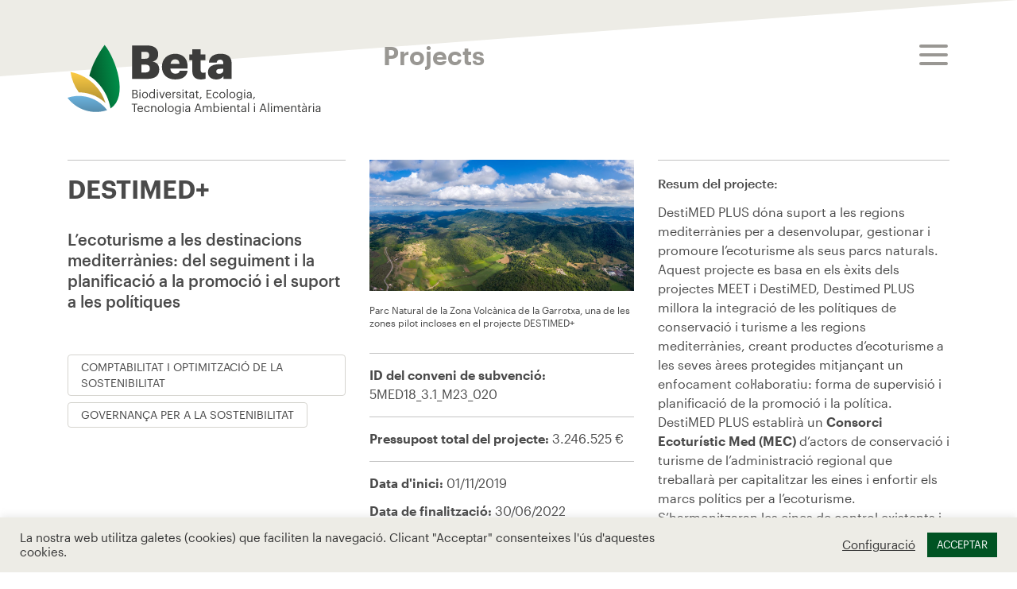

--- FILE ---
content_type: text/html; charset=UTF-8
request_url: https://betatechcenter.com/ca/projectes/destimed/
body_size: 11748
content:

<!DOCTYPE html>
<html lang="ca" xmlns="http://www.w3.org/1999/xhtml" prefix="og:http://ogp.me/ns# fb: http://www.facebook.com/2008/fbml">
<head>
    <meta charset="UTF-8">
    <meta http-equiv="X-UA-Compatible" content="IE=edge">
    <meta name="viewport" content="width=device-width, initial-scale=1">
    <meta name="format-detection" content="telephone=no">
    <meta name='robots' content='index, follow, max-image-preview:large, max-snippet:-1, max-video-preview:-1' />
<link rel="alternate" hreflang="ca" href="https://betatechcenter.com/ca/projectes/destimed/" />
<link rel="alternate" hreflang="es" href="https://betatechcenter.com/es/proyectos/destimed/" />
<link rel="alternate" hreflang="en" href="https://betatechcenter.com/projects/destimed/" />
<link rel="alternate" hreflang="x-default" href="https://betatechcenter.com/projects/destimed/" />

	<!-- This site is optimized with the Yoast SEO plugin v26.7 - https://yoast.com/wordpress/plugins/seo/ -->
	<title>Beta Tech Center &#8212; DESTIMED+</title>
	<meta name="description" content="L’ecoturisme a les destinacions mediterrànies: del seguiment i la planificació a la promoció i el suport a les polítiques" />
	<link rel="canonical" href="https://betatechcenter.com/ca/projectes/destimed/" />
	<meta property="og:locale" content="ca_ES" />
	<meta property="og:type" content="article" />
	<meta property="og:title" content="Beta Tech Center &#8212; DESTIMED+" />
	<meta property="og:description" content="L’ecoturisme a les destinacions mediterrànies: del seguiment i la planificació a la promoció i el suport a les polítiques" />
	<meta property="og:url" content="https://betatechcenter.com/ca/projectes/destimed/" />
	<meta property="og:site_name" content="Beta Tech Center" />
	<meta property="article:modified_time" content="2022-07-26T08:58:52+00:00" />
	<meta property="og:image" content="https://betatechcenter.com/wp-content/uploads/2021/02/Presentacion1.jpg" />
	<meta property="og:image:width" content="1280" />
	<meta property="og:image:height" content="720" />
	<meta property="og:image:type" content="image/jpeg" />
	<meta name="twitter:card" content="summary_large_image" />
	<script type="application/ld+json" class="yoast-schema-graph">{"@context":"https://schema.org","@graph":[{"@type":"WebPage","@id":"https://betatechcenter.com/ca/projectes/destimed/","url":"https://betatechcenter.com/ca/projectes/destimed/","name":"Beta Tech Center &#8212; DESTIMED+","isPartOf":{"@id":"https://betatechcenter.com/#website"},"primaryImageOfPage":{"@id":"https://betatechcenter.com/ca/projectes/destimed/#primaryimage"},"image":{"@id":"https://betatechcenter.com/ca/projectes/destimed/#primaryimage"},"thumbnailUrl":"https://betatechcenter.com/wp-content/uploads/2021/02/Presentacion1.jpg","datePublished":"2021-02-05T15:17:38+00:00","dateModified":"2022-07-26T08:58:52+00:00","description":"L’ecoturisme a les destinacions mediterrànies: del seguiment i la planificació a la promoció i el suport a les polítiques","breadcrumb":{"@id":"https://betatechcenter.com/ca/projectes/destimed/#breadcrumb"},"inLanguage":"ca","potentialAction":[{"@type":"ReadAction","target":["https://betatechcenter.com/ca/projectes/destimed/"]}]},{"@type":"ImageObject","inLanguage":"ca","@id":"https://betatechcenter.com/ca/projectes/destimed/#primaryimage","url":"https://betatechcenter.com/wp-content/uploads/2021/02/Presentacion1.jpg","contentUrl":"https://betatechcenter.com/wp-content/uploads/2021/02/Presentacion1.jpg","width":1280,"height":720,"caption":"destimed-plus-logo"},{"@type":"BreadcrumbList","@id":"https://betatechcenter.com/ca/projectes/destimed/#breadcrumb","itemListElement":[{"@type":"ListItem","position":1,"name":"Home","item":"https://betatechcenter.com/ca/"},{"@type":"ListItem","position":2,"name":"Projects","item":"https://betatechcenter.com/projects/"},{"@type":"ListItem","position":3,"name":"DESTIMED+"}]},{"@type":"WebSite","@id":"https://betatechcenter.com/#website","url":"https://betatechcenter.com/","name":"Beta Tech Center","description":"","publisher":{"@id":"https://betatechcenter.com/#organization"},"potentialAction":[{"@type":"SearchAction","target":{"@type":"EntryPoint","urlTemplate":"https://betatechcenter.com/?s={search_term_string}"},"query-input":{"@type":"PropertyValueSpecification","valueRequired":true,"valueName":"search_term_string"}}],"inLanguage":"ca"},{"@type":"Organization","@id":"https://betatechcenter.com/#organization","name":"Beta Tech Center","url":"https://betatechcenter.com/","logo":{"@type":"ImageObject","inLanguage":"ca","@id":"https://betatechcenter.com/#/schema/logo/image/","url":"https://betatechcenter.com/wp-content/uploads/2020/12/logo.svg","contentUrl":"https://betatechcenter.com/wp-content/uploads/2020/12/logo.svg","width":319,"height":88,"caption":"Beta Tech Center"},"image":{"@id":"https://betatechcenter.com/#/schema/logo/image/"}}]}</script>
	<!-- / Yoast SEO plugin. -->


<link rel='dns-prefetch' href='//static.addtoany.com' />
<link rel='dns-prefetch' href='//cdnjs.cloudflare.com' />
<link rel='dns-prefetch' href='//maps.google.com' />
<link rel="alternate" title="oEmbed (JSON)" type="application/json+oembed" href="https://betatechcenter.com/ca/wp-json/oembed/1.0/embed?url=https%3A%2F%2Fbetatechcenter.com%2Fca%2Fprojectes%2Fdestimed%2F" />
<link rel="alternate" title="oEmbed (XML)" type="text/xml+oembed" href="https://betatechcenter.com/ca/wp-json/oembed/1.0/embed?url=https%3A%2F%2Fbetatechcenter.com%2Fca%2Fprojectes%2Fdestimed%2F&#038;format=xml" />
<meta property="og:type" content="article"/><meta property="og:title" content="DESTIMED+"/><meta property="og:image" content="https://betatechcenter.com/wp-content/uploads/2021/02/Presentacion1.jpg"/><meta property="og:image:width" content="1280"><meta property="og:image:height" content="720"><meta property="og:description" content=""/><meta property="og:url" content="https://betatechcenter.com/ca/projectes/destimed/"/><meta property="og:site_name" content="Beta Tech Center>"/><meta property="article:published_time" content="2021-02-05T15:17:38+00:00"><meta property="article:modified_time" content="2021-02-05T15:17:38+00:00"><meta name="twitter:card" content="summary_large_image" /><meta name="twitter:site" content="@Beta Tech Center" /><meta name="twitter:text:title" content="DESTIMED+" /><meta name="twitter:url" value="https://betatechcenter.com/ca/projectes/destimed/" /><meta name="twitter:text:description" content="" /><meta name="twitter:image" content="https://betatechcenter.com/wp-content/uploads/2021/02/Presentacion1.jpg" /><style id='wp-img-auto-sizes-contain-inline-css' type='text/css'>
img:is([sizes=auto i],[sizes^="auto," i]){contain-intrinsic-size:3000px 1500px}
/*# sourceURL=wp-img-auto-sizes-contain-inline-css */
</style>
<link rel='stylesheet' id='wp-block-library-css' href='https://betatechcenter.com/wp-includes/css/dist/block-library/style.min.css?ver=6.9' type='text/css' media='all' />
<style id='global-styles-inline-css' type='text/css'>
:root{--wp--preset--aspect-ratio--square: 1;--wp--preset--aspect-ratio--4-3: 4/3;--wp--preset--aspect-ratio--3-4: 3/4;--wp--preset--aspect-ratio--3-2: 3/2;--wp--preset--aspect-ratio--2-3: 2/3;--wp--preset--aspect-ratio--16-9: 16/9;--wp--preset--aspect-ratio--9-16: 9/16;--wp--preset--color--black: #000000;--wp--preset--color--cyan-bluish-gray: #abb8c3;--wp--preset--color--white: #ffffff;--wp--preset--color--pale-pink: #f78da7;--wp--preset--color--vivid-red: #cf2e2e;--wp--preset--color--luminous-vivid-orange: #ff6900;--wp--preset--color--luminous-vivid-amber: #fcb900;--wp--preset--color--light-green-cyan: #7bdcb5;--wp--preset--color--vivid-green-cyan: #00d084;--wp--preset--color--pale-cyan-blue: #8ed1fc;--wp--preset--color--vivid-cyan-blue: #0693e3;--wp--preset--color--vivid-purple: #9b51e0;--wp--preset--gradient--vivid-cyan-blue-to-vivid-purple: linear-gradient(135deg,rgb(6,147,227) 0%,rgb(155,81,224) 100%);--wp--preset--gradient--light-green-cyan-to-vivid-green-cyan: linear-gradient(135deg,rgb(122,220,180) 0%,rgb(0,208,130) 100%);--wp--preset--gradient--luminous-vivid-amber-to-luminous-vivid-orange: linear-gradient(135deg,rgb(252,185,0) 0%,rgb(255,105,0) 100%);--wp--preset--gradient--luminous-vivid-orange-to-vivid-red: linear-gradient(135deg,rgb(255,105,0) 0%,rgb(207,46,46) 100%);--wp--preset--gradient--very-light-gray-to-cyan-bluish-gray: linear-gradient(135deg,rgb(238,238,238) 0%,rgb(169,184,195) 100%);--wp--preset--gradient--cool-to-warm-spectrum: linear-gradient(135deg,rgb(74,234,220) 0%,rgb(151,120,209) 20%,rgb(207,42,186) 40%,rgb(238,44,130) 60%,rgb(251,105,98) 80%,rgb(254,248,76) 100%);--wp--preset--gradient--blush-light-purple: linear-gradient(135deg,rgb(255,206,236) 0%,rgb(152,150,240) 100%);--wp--preset--gradient--blush-bordeaux: linear-gradient(135deg,rgb(254,205,165) 0%,rgb(254,45,45) 50%,rgb(107,0,62) 100%);--wp--preset--gradient--luminous-dusk: linear-gradient(135deg,rgb(255,203,112) 0%,rgb(199,81,192) 50%,rgb(65,88,208) 100%);--wp--preset--gradient--pale-ocean: linear-gradient(135deg,rgb(255,245,203) 0%,rgb(182,227,212) 50%,rgb(51,167,181) 100%);--wp--preset--gradient--electric-grass: linear-gradient(135deg,rgb(202,248,128) 0%,rgb(113,206,126) 100%);--wp--preset--gradient--midnight: linear-gradient(135deg,rgb(2,3,129) 0%,rgb(40,116,252) 100%);--wp--preset--font-size--small: 13px;--wp--preset--font-size--medium: 20px;--wp--preset--font-size--large: 36px;--wp--preset--font-size--x-large: 42px;--wp--preset--spacing--20: 0.44rem;--wp--preset--spacing--30: 0.67rem;--wp--preset--spacing--40: 1rem;--wp--preset--spacing--50: 1.5rem;--wp--preset--spacing--60: 2.25rem;--wp--preset--spacing--70: 3.38rem;--wp--preset--spacing--80: 5.06rem;--wp--preset--shadow--natural: 6px 6px 9px rgba(0, 0, 0, 0.2);--wp--preset--shadow--deep: 12px 12px 50px rgba(0, 0, 0, 0.4);--wp--preset--shadow--sharp: 6px 6px 0px rgba(0, 0, 0, 0.2);--wp--preset--shadow--outlined: 6px 6px 0px -3px rgb(255, 255, 255), 6px 6px rgb(0, 0, 0);--wp--preset--shadow--crisp: 6px 6px 0px rgb(0, 0, 0);}:where(.is-layout-flex){gap: 0.5em;}:where(.is-layout-grid){gap: 0.5em;}body .is-layout-flex{display: flex;}.is-layout-flex{flex-wrap: wrap;align-items: center;}.is-layout-flex > :is(*, div){margin: 0;}body .is-layout-grid{display: grid;}.is-layout-grid > :is(*, div){margin: 0;}:where(.wp-block-columns.is-layout-flex){gap: 2em;}:where(.wp-block-columns.is-layout-grid){gap: 2em;}:where(.wp-block-post-template.is-layout-flex){gap: 1.25em;}:where(.wp-block-post-template.is-layout-grid){gap: 1.25em;}.has-black-color{color: var(--wp--preset--color--black) !important;}.has-cyan-bluish-gray-color{color: var(--wp--preset--color--cyan-bluish-gray) !important;}.has-white-color{color: var(--wp--preset--color--white) !important;}.has-pale-pink-color{color: var(--wp--preset--color--pale-pink) !important;}.has-vivid-red-color{color: var(--wp--preset--color--vivid-red) !important;}.has-luminous-vivid-orange-color{color: var(--wp--preset--color--luminous-vivid-orange) !important;}.has-luminous-vivid-amber-color{color: var(--wp--preset--color--luminous-vivid-amber) !important;}.has-light-green-cyan-color{color: var(--wp--preset--color--light-green-cyan) !important;}.has-vivid-green-cyan-color{color: var(--wp--preset--color--vivid-green-cyan) !important;}.has-pale-cyan-blue-color{color: var(--wp--preset--color--pale-cyan-blue) !important;}.has-vivid-cyan-blue-color{color: var(--wp--preset--color--vivid-cyan-blue) !important;}.has-vivid-purple-color{color: var(--wp--preset--color--vivid-purple) !important;}.has-black-background-color{background-color: var(--wp--preset--color--black) !important;}.has-cyan-bluish-gray-background-color{background-color: var(--wp--preset--color--cyan-bluish-gray) !important;}.has-white-background-color{background-color: var(--wp--preset--color--white) !important;}.has-pale-pink-background-color{background-color: var(--wp--preset--color--pale-pink) !important;}.has-vivid-red-background-color{background-color: var(--wp--preset--color--vivid-red) !important;}.has-luminous-vivid-orange-background-color{background-color: var(--wp--preset--color--luminous-vivid-orange) !important;}.has-luminous-vivid-amber-background-color{background-color: var(--wp--preset--color--luminous-vivid-amber) !important;}.has-light-green-cyan-background-color{background-color: var(--wp--preset--color--light-green-cyan) !important;}.has-vivid-green-cyan-background-color{background-color: var(--wp--preset--color--vivid-green-cyan) !important;}.has-pale-cyan-blue-background-color{background-color: var(--wp--preset--color--pale-cyan-blue) !important;}.has-vivid-cyan-blue-background-color{background-color: var(--wp--preset--color--vivid-cyan-blue) !important;}.has-vivid-purple-background-color{background-color: var(--wp--preset--color--vivid-purple) !important;}.has-black-border-color{border-color: var(--wp--preset--color--black) !important;}.has-cyan-bluish-gray-border-color{border-color: var(--wp--preset--color--cyan-bluish-gray) !important;}.has-white-border-color{border-color: var(--wp--preset--color--white) !important;}.has-pale-pink-border-color{border-color: var(--wp--preset--color--pale-pink) !important;}.has-vivid-red-border-color{border-color: var(--wp--preset--color--vivid-red) !important;}.has-luminous-vivid-orange-border-color{border-color: var(--wp--preset--color--luminous-vivid-orange) !important;}.has-luminous-vivid-amber-border-color{border-color: var(--wp--preset--color--luminous-vivid-amber) !important;}.has-light-green-cyan-border-color{border-color: var(--wp--preset--color--light-green-cyan) !important;}.has-vivid-green-cyan-border-color{border-color: var(--wp--preset--color--vivid-green-cyan) !important;}.has-pale-cyan-blue-border-color{border-color: var(--wp--preset--color--pale-cyan-blue) !important;}.has-vivid-cyan-blue-border-color{border-color: var(--wp--preset--color--vivid-cyan-blue) !important;}.has-vivid-purple-border-color{border-color: var(--wp--preset--color--vivid-purple) !important;}.has-vivid-cyan-blue-to-vivid-purple-gradient-background{background: var(--wp--preset--gradient--vivid-cyan-blue-to-vivid-purple) !important;}.has-light-green-cyan-to-vivid-green-cyan-gradient-background{background: var(--wp--preset--gradient--light-green-cyan-to-vivid-green-cyan) !important;}.has-luminous-vivid-amber-to-luminous-vivid-orange-gradient-background{background: var(--wp--preset--gradient--luminous-vivid-amber-to-luminous-vivid-orange) !important;}.has-luminous-vivid-orange-to-vivid-red-gradient-background{background: var(--wp--preset--gradient--luminous-vivid-orange-to-vivid-red) !important;}.has-very-light-gray-to-cyan-bluish-gray-gradient-background{background: var(--wp--preset--gradient--very-light-gray-to-cyan-bluish-gray) !important;}.has-cool-to-warm-spectrum-gradient-background{background: var(--wp--preset--gradient--cool-to-warm-spectrum) !important;}.has-blush-light-purple-gradient-background{background: var(--wp--preset--gradient--blush-light-purple) !important;}.has-blush-bordeaux-gradient-background{background: var(--wp--preset--gradient--blush-bordeaux) !important;}.has-luminous-dusk-gradient-background{background: var(--wp--preset--gradient--luminous-dusk) !important;}.has-pale-ocean-gradient-background{background: var(--wp--preset--gradient--pale-ocean) !important;}.has-electric-grass-gradient-background{background: var(--wp--preset--gradient--electric-grass) !important;}.has-midnight-gradient-background{background: var(--wp--preset--gradient--midnight) !important;}.has-small-font-size{font-size: var(--wp--preset--font-size--small) !important;}.has-medium-font-size{font-size: var(--wp--preset--font-size--medium) !important;}.has-large-font-size{font-size: var(--wp--preset--font-size--large) !important;}.has-x-large-font-size{font-size: var(--wp--preset--font-size--x-large) !important;}
/*# sourceURL=global-styles-inline-css */
</style>

<style id='classic-theme-styles-inline-css' type='text/css'>
/*! This file is auto-generated */
.wp-block-button__link{color:#fff;background-color:#32373c;border-radius:9999px;box-shadow:none;text-decoration:none;padding:calc(.667em + 2px) calc(1.333em + 2px);font-size:1.125em}.wp-block-file__button{background:#32373c;color:#fff;text-decoration:none}
/*# sourceURL=/wp-includes/css/classic-themes.min.css */
</style>
<link rel='stylesheet' id='cookie-law-info-css' href='https://betatechcenter.com/wp-content/plugins/cookie-law-info/legacy/public/css/cookie-law-info-public.css?ver=3.3.9.1' type='text/css' media='all' />
<link rel='stylesheet' id='cookie-law-info-gdpr-css' href='https://betatechcenter.com/wp-content/plugins/cookie-law-info/legacy/public/css/cookie-law-info-gdpr.css?ver=3.3.9.1' type='text/css' media='all' />
<link rel='stylesheet' id='cms-navigation-style-base-css' href='https://betatechcenter.com/wp-content/plugins/wpml-cms-nav/res/css/cms-navigation-base.css?ver=1.5.6' type='text/css' media='screen' />
<link rel='stylesheet' id='cms-navigation-style-css' href='https://betatechcenter.com/wp-content/plugins/wpml-cms-nav/res/css/cms-navigation.css?ver=1.5.6' type='text/css' media='screen' />
<link rel='stylesheet' id='styles-css' href='https://betatechcenter.com/wp-content/themes/betatech/assets/css/styles.css?ver=6.9' type='text/css' media='all' />
<link rel='stylesheet' id='style-css' href='https://betatechcenter.com/wp-content/themes/betatech/style.css?ver=6.9' type='text/css' media='all' />
<link rel='stylesheet' id='addtoany-css' href='https://betatechcenter.com/wp-content/plugins/add-to-any/addtoany.min.css?ver=1.16' type='text/css' media='all' />
<script type="text/javascript" id="addtoany-core-js-before">
/* <![CDATA[ */
window.a2a_config=window.a2a_config||{};a2a_config.callbacks=[];a2a_config.overlays=[];a2a_config.templates={};a2a_localize = {
	Share: "Comparteix",
	Save: "Desa",
	Subscribe: "Subscriure's",
	Email: "Correu electrònic",
	Bookmark: "Preferit",
	ShowAll: "Mostra tots",
	ShowLess: "Mostra'n menys",
	FindServices: "Cerca servei(s)",
	FindAnyServiceToAddTo: "Troba instantàniament qualsevol servei per a afegir a",
	PoweredBy: "Potenciat per",
	ShareViaEmail: "Comparteix per correu electrònic",
	SubscribeViaEmail: "Subscriu-me per correu electrònic",
	BookmarkInYourBrowser: "Afegiu l'adreça d'interès al vostre navegador",
	BookmarkInstructions: "Premeu Ctrl+D o \u2318+D per afegir als preferits aquesta pàgina",
	AddToYourFavorites: "Afegiu als vostres favorits",
	SendFromWebOrProgram: "Envia des de qualsevol adreça o programa de correu electrònic",
	EmailProgram: "Programa de correu electrònic",
	More: "Més&#8230;",
	ThanksForSharing: "Gràcies per compartir!",
	ThanksForFollowing: "Gràcies per seguir!"
};

a2a_config.icon_color="#edece6,#4a4a4a";

//# sourceURL=addtoany-core-js-before
/* ]]> */
</script>
<script type="text/javascript" defer src="https://static.addtoany.com/menu/page.js" id="addtoany-core-js"></script>
<script type="text/javascript" src="https://betatechcenter.com/wp-includes/js/jquery/jquery.min.js?ver=3.7.1" id="jquery-core-js"></script>
<script type="text/javascript" src="https://betatechcenter.com/wp-includes/js/jquery/jquery-migrate.min.js?ver=3.4.1" id="jquery-migrate-js"></script>
<script type="text/javascript" defer src="https://betatechcenter.com/wp-content/plugins/add-to-any/addtoany.min.js?ver=1.1" id="addtoany-jquery-js"></script>
<script type="text/javascript" id="cookie-law-info-js-extra">
/* <![CDATA[ */
var Cli_Data = {"nn_cookie_ids":["__cfduid"],"cookielist":[],"non_necessary_cookies":{"necessary":["__cfduid"]},"ccpaEnabled":"","ccpaRegionBased":"","ccpaBarEnabled":"","strictlyEnabled":["necessary","obligatoire"],"ccpaType":"gdpr","js_blocking":"1","custom_integration":"","triggerDomRefresh":"","secure_cookies":""};
var cli_cookiebar_settings = {"animate_speed_hide":"500","animate_speed_show":"500","background":"#edece6","border":"#b1a6a6c2","border_on":"","button_1_button_colour":"#005323","button_1_button_hover":"#00421c","button_1_link_colour":"#fff","button_1_as_button":"1","button_1_new_win":"","button_2_button_colour":"#333","button_2_button_hover":"#292929","button_2_link_colour":"#444","button_2_as_button":"","button_2_hidebar":"","button_3_button_colour":"#3566bb","button_3_button_hover":"#2a5296","button_3_link_colour":"#fff","button_3_as_button":"1","button_3_new_win":"","button_4_button_colour":"#000","button_4_button_hover":"#000000","button_4_link_colour":"#333333","button_4_as_button":"","button_7_button_colour":"#005323","button_7_button_hover":"#00421c","button_7_link_colour":"#fff","button_7_as_button":"1","button_7_new_win":"","font_family":"inherit","header_fix":"","notify_animate_hide":"1","notify_animate_show":"","notify_div_id":"#cookie-law-info-bar","notify_position_horizontal":"right","notify_position_vertical":"bottom","scroll_close":"","scroll_close_reload":"","accept_close_reload":"","reject_close_reload":"","showagain_tab":"","showagain_background":"#fff","showagain_border":"#000","showagain_div_id":"#cookie-law-info-again","showagain_x_position":"100px","text":"#333333","show_once_yn":"","show_once":"10000","logging_on":"","as_popup":"","popup_overlay":"1","bar_heading_text":"","cookie_bar_as":"banner","popup_showagain_position":"bottom-right","widget_position":"left"};
var log_object = {"ajax_url":"https://betatechcenter.com/wp-admin/admin-ajax.php"};
//# sourceURL=cookie-law-info-js-extra
/* ]]> */
</script>
<script type="text/javascript" src="https://betatechcenter.com/wp-content/plugins/cookie-law-info/legacy/public/js/cookie-law-info-public.js?ver=3.3.9.1" id="cookie-law-info-js"></script>
<link rel="https://api.w.org/" href="https://betatechcenter.com/ca/wp-json/" /><link rel="alternate" title="JSON" type="application/json" href="https://betatechcenter.com/ca/wp-json/wp/v2/projects/1823" /><link rel="EditURI" type="application/rsd+xml" title="RSD" href="https://betatechcenter.com/xmlrpc.php?rsd" />
<link rel='shortlink' href='https://betatechcenter.com/ca/?p=1823' />
<meta name="generator" content="WPML ver:4.8.6 stt:8,1,2;" />
    <link rel="shortcut icon" href="https://betatechcenter.com/wp-content/themes/betatech/assets/images/favicon.ico"/>
    <link rel="apple-touch-icon" href="https://betatechcenter.com/wp-content/themes/betatech/assets/images/favicon-retina.png">
        <!-- Global site tag (gtag.js) - Google Analytics -->
    <script async src="https://www.googletagmanager.com/gtag/js?id=UA-195474011-1"></script>
    <script>
    window.dataLayer = window.dataLayer || [];
    function gtag(){dataLayer.push(arguments);}
    gtag('js', new Date());

    gtag('config', 'UA-195474011-1');
    </script>
    		<style type="text/css" id="wp-custom-css">
			@media (max-height: 800px) {
.media-grid .media-item h3 { font-size: 2.25rem; }
}
@media (max-height: 750px) {
.media-grid .media-item h3 { font-size: 2.1rem; }
}

@media (max-width: 1439px) and (max-height: 850px) {
	.media-grid .media-item h3 { font-size: 2.15rem; }
}

@media (max-width: 1439px) and (max-height: 800px) {
.media-grid .media-item h3 { font-size: 2rem; }
}

@media (min-width: 1200px) and (max-height: 700px) {
a.media-item:nth-child(5),
	a.media-item:nth-child(6){
    display: none;
}
}

.wt-cli-ckyes-footer-section {
    display: none;
}
.cli-tab-footer .wt-cli-privacy-accept-btn {
	 background-color: #005323;
}

// CUSTOM STYLES
@media (max-width: 768px) {
	#footer .logo img {
	max-width: 150px !important;
}
}
		</style>
		<link rel='stylesheet' id='cookie-law-info-table-css' href='https://betatechcenter.com/wp-content/plugins/cookie-law-info/legacy/public/css/cookie-law-info-table.css?ver=3.3.9.1' type='text/css' media='all' />
<link rel='stylesheet' id='font-awesome-css' href='https://use.fontawesome.com/releases/v5.15.4/css/all.css?ver=6.9' type='text/css' media='all' />
</head>
<body class="wp-singular projects-template-default single single-projects postid-1823 wp-theme-betatech">
<b class="theme-loading"></b>
<div class="wrapper loading">
    <header id="header">
        <div class="container">
            <a href="https://betatechcenter.com/ca/" class="navbar-brand"><span class="sr-only">Beta Tech Center</span></a>
            <a href="#main-nav" class="navbar-toggler">
                <span class="icon-bar"></span>
                <span class="icon-bar"></span>
                <span class="icon-bar"></span>
                <span class="sr-only">toggle menu</span>
            </a>
            <nav id="main-nav">
                <div class="nav-wrap">
                    <ul id="menu-main-catalan" class="base-nav"><li id="menu-item-1841" class="menu-item menu-item-type-post_type menu-item-object-page menu-item-1841"><a href="https://betatechcenter.com/ca/camps-dexpertesa/">Camps d’expertesa</a></li>
<li id="menu-item-1867" class="menu-item menu-item-type-post_type_archive menu-item-object-projects menu-item-1867"><a href="https://betatechcenter.com/ca/projectes/">Projectes</a></li>
<li id="menu-item-1868" class="menu-item menu-item-type-post_type_archive menu-item-object-services menu-item-1868"><a href="https://betatechcenter.com/ca/serveis/">Serveis i capacitats</a></li>
</ul>                    <ul id="menu-main-2-catalan" class="base-nav"><li id="menu-item-1853" class="menu-item menu-item-type-post_type menu-item-object-page current_page_parent menu-item-1853"><a href="https://betatechcenter.com/ca/noticies/">Media Corner</a></li>
<li id="menu-item-1869" class="menu-item menu-item-type-post_type_archive menu-item-object-event menu-item-1869"><a href="https://betatechcenter.com/ca/agenda/">Agenda</a></li>
<li id="menu-item-1854" class="menu-item menu-item-type-post_type menu-item-object-page menu-item-1854"><a href="https://betatechcenter.com/ca/qui-som/">Qui som?</a></li>
<li id="menu-item-4617" class="menu-item menu-item-type-post_type menu-item-object-page menu-item-4617"><a href="https://betatechcenter.com/ca/treballa-amb-nosaltres/">Treballa amb nosaltres!</a></li>
</ul>                   <ul class="languages"><li class="active"><a href="#">Català</a></li><li><a href="https://betatechcenter.com/es/proyectos/destimed/">Español</a></li><li><a href="https://betatechcenter.com/projects/destimed/">English</a></li></ul>                </div><!-- / nav-wrap -->
            </nav><!-- / main-nav -->
        </div><!-- / container -->
    </header><!-- / header -->
            <main id="main">
        <header class="page-title">
    <div class="container">
        <strong class="cat-ttl">Projects</strong>
    </div><!-- / container -->
</header><!-- / page-title -->
<div class="container">
    <article class="project-details">
        <div class="row">
            <div class="col-lg-4" data-aos="fade-up" data-aos-duration="1000" data-aos-delay="100">
                <div class="sticky-top">
                <h1>DESTIMED+</h1>
                                                    <p class="has-medium-font-size"><strong>L’ecoturisme a les destinacions mediterrànies: del seguiment i la planificació a la promoció i el suport a les polítiques</strong></p>
                                                                    <ul class="tags-list">
                                                  <li><a href="https://betatechcenter.com/ca/expertesa/comptabilitat-i-optimitzacio-de-la-sostenibilitat/">Comptabilitat i Optimització de la Sostenibilitat</a></li>
                                                <li><a href="https://betatechcenter.com/ca/expertesa/governanca-per-a-la-sostenibilitat/">Governança per a la Sostenibilitat</a></li>
                                            </ul><!-- / tags-list -->
                                </div>
            </div><!-- / col -->
            <div class="col-lg-8 nested-border">
                <div class="row">
                    <div class="col-md" data-aos="fade-up" data-aos-duration="1000" data-aos-delay="100">
                                                                            <figure class="content-img">
                                <a href="https://betatechcenter.com/wp-content/uploads/2021/02/20190728_180602_OLOT_VOLCANS_-1240x615.jpg" class="with-zoom" data-fancybox><img src="#" data-src="https://betatechcenter.com/wp-content/uploads/2021/02/20190728_180602_OLOT_VOLCANS_-1240x615.jpg" loading="lazy" class="lazyload" alt="destimed-parc-natural-garrotxa"></a>
                                                                    <figcaption>Parc Natural de la Zona Volcànica de la Garrotxa, una de les zones pilot incloses en el projecte DESTIMED+</figcaption>
                                                            </figure><!-- / content-img -->
                                                                        <ul class="details-list">
                                                    <li>
                                <p><strong>ID del conveni de subvenció:</strong> 5MED18_3.1_M23_020 </p>
                            </li>
                                                                            <li>
                                <p><strong>Pressupost total del projecte:</strong> 3.246.525 €</p>
                            </li>
                                                    <li>
                                <p><strong>Data d'inici:</strong> 01/11/2019</p>                                <p><strong>Data de finalització:</strong> 30/06/2022</p>                            </li>
                                                                                <li>
                                <p><strong>Web del projecte:</strong> <a href="http://destimed-plus.interreg-med.eu">http://destimed-plus.interreg-med.eu</a></p>
                            </li>
                                                </ul><!-- / details-list -->
                    </div><!-- / col -->
                                                                <div class="col-md" data-aos="fade-up" data-aos-duration="1000" data-aos-delay="100">
                            <h4>Resum del projecte:</h4>
<p>DestiMED PLUS dóna suport a les regions mediterrànies per a desenvolupar, gestionar i promoure l’ecoturisme als seus parcs naturals. Aquest projecte es basa en els èxits dels projectes MEET i DestiMED, Destimed PLUS millora la integració de les polítiques de conservació i turisme a les regions mediterrànies, creant productes d’ecoturisme a les seves àrees protegides mitjançant un enfocament col·laboratiu: forma de supervisió i planificació de la promoció i la política. DestiMED PLUS establirà un <strong>Consorci Ecoturístic Med (MEC)</strong> d’actors de conservació i turisme de l’administració regional que treballarà per capitalitzar les eines i enfortir els marcs polítics per a l’ecoturisme. S’harmonitzaran les eines de control existents i es produirà una plataforma d’aprenentatge en línia que permetrà a les autoritats locals i regionals mesurar la sostenibilitat i millorar la governança participativa.</p>
<p>El projecte DestiMED PLUS està coordinat per la <strong>Regione Lazio</strong> i compta amb un total de 13 socis de 6 països de la regió Med. El projecte ha estat cofinançat en un 85% pel Fons Europeu de Desenvolupament Regional (FEDER) a través del Programa Horitzontal Interreg MED.</p>
<p><img decoding="async" class="alignnone wp-image-983" src="https://betatech.llos.dev/wp-content/uploads/2021/02/D-Logo-1-300x84.png" alt="destimed-interreg" width="347" height="97" srcset="https://betatechcenter.com/wp-content/uploads/2021/02/D-Logo-1-300x84.png 300w, https://betatechcenter.com/wp-content/uploads/2021/02/D-Logo-1-1024x286.png 1024w, https://betatechcenter.com/wp-content/uploads/2021/02/D-Logo-1-768x215.png 768w, https://betatechcenter.com/wp-content/uploads/2021/02/D-Logo-1-1240x347.png 1240w, https://betatechcenter.com/wp-content/uploads/2021/02/D-Logo-1-620x173.png 620w, https://betatechcenter.com/wp-content/uploads/2021/02/D-Logo-1.png 1367w" sizes="(max-width: 347px) 100vw, 347px" /></p>
<h4>El nostre paper en el projecte:</h4>
<p>A DestiMED PLUS, el CT BETA és el principal responsable de l’avaluació socioeconòmica dels paquets d’ecoturisme. A més, desenvoluparà els indicadors i la metodologia socioeconòmica que s’utilitzaran per avaluar el rendiment socioeconòmic dels paquets d’ecoturisme. També es durà a terme l’avaluació de la petjada hídrica dels paquets d’ecoturisme i crearà una plataforma que reuneixi les dades de tot el projecte amb l’objectiu d’ajudar les àrees protegides i les institucions locals/regionals a desenvolupar i avaluar l’ecoturisme a la seva regió.</p>
                        </div><!-- / col -->
                                    </div><!-- / row -->
            </div><!-- / col -->
        </div><!-- / row -->
    </article><!-- / project-details -->
    <nav class="pages-nav" data-aos="fade-up" data-aos-duration="1000" data-aos-delay="100">
                            <a href="https://betatechcenter.com/ca/projectes/green-growth/" class="prev">Projecte anterior</a>
                                    <a href="https://betatechcenter.com/ca/projectes/valora/" class="next">Projecte següent</a>
            </nav><!-- / pages-nav -->
</div><!-- / container -->
    </main><!-- / main -->
    <footer id="footer">
    <div class="container">
        <div class="row">
            <div class="col-lg-6">
                                <div class="row">
                    <div class="col-8 col-md-4 col-lg-5 col-xl-4">
                                                    <h4>BETA Technological Center</h4>
                                                                            <address>
                              <p>Futurlab - Can Baumann<br />
Ctra de Roda 70.<br />
08500 Vic<br />
Tel. +34 93 881 61 68</p>
                            </address>
                                            </div><!-- / col -->
                                            <div class="col">
                            <ul class="socials">
                                                                                                    <li>
                                        <a href="https://twitter.com/BETA_TechCenter">
                                                                                            <i class="fab fa-twitter" aria-hidden="true"></i>                                                                                    </a>
                                    </li>
                                                                                                                                  <li>
                                        <a href="https://www.linkedin.com/company/betatc/">
                                                                                            <i class="fab fa-linkedin-in" aria-hidden="true"></i>                                                                                    </a>
                                    </li>
                                                                                          </ul><!-- / socials -->
                        </div><!-- / col -->
                                    </div><!-- / row -->
            </div><!-- / col-lg-6 -->
            <div class="col-lg-6">
                <div class="row">
                    <div class="col-md">
                        <ul id="menu-footer-navigation-catalan" class="footer-nav"><li id="menu-item-1843" class="menu-item menu-item-type-post_type menu-item-object-page menu-item-1843"><a href="https://betatechcenter.com/ca/camps-dexpertesa/">Camps d’expertesa</a></li>
<li id="menu-item-1873" class="menu-item menu-item-type-post_type_archive menu-item-object-projects menu-item-1873"><a href="https://betatechcenter.com/ca/projectes/">Projectes</a></li>
<li id="menu-item-1874" class="menu-item menu-item-type-post_type_archive menu-item-object-services menu-item-1874"><a href="https://betatechcenter.com/ca/serveis/">Serveis i capacitats</a></li>
</ul>                    </div><!-- / col -->
                    <div class="col-md">
                        <ul id="menu-second-footer-navigation-catalan" class="footer-nav"><li id="menu-item-1845" class="menu-item menu-item-type-post_type menu-item-object-page current_page_parent menu-item-1845"><a href="https://betatechcenter.com/ca/noticies/">Media Corner</a></li>
<li id="menu-item-1875" class="menu-item menu-item-type-post_type_archive menu-item-object-event menu-item-1875"><a href="https://betatechcenter.com/ca/agenda/">Agenda</a></li>
<li id="menu-item-1846" class="menu-item menu-item-type-post_type menu-item-object-page menu-item-1846"><a href="https://betatechcenter.com/ca/qui-som/">Qui som?</a></li>
</ul>                    </div><!-- / col -->
                    <div class="col-md">
                        <ul id="menu-third-footer-navigation-catalan" class="footer-nav"><li id="menu-item-4606" class="menu-item menu-item-type-post_type menu-item-object-page menu-item-4606"><a href="https://betatechcenter.com/ca/treballa-amb-nosaltres/">Treballa amb nosaltres!</a></li>
<li id="menu-item-1849" class="menu-item menu-item-type-post_type menu-item-object-page menu-item-1849"><a rel="privacy-policy" href="https://betatechcenter.com/ca/nota-legal/">Nota Legal</a></li>
<li id="menu-item-1850" class="menu-item menu-item-type-custom menu-item-object-custom menu-item-1850"><a><span class="__cf_email__" data-cfemail="8ae3e4ece5a4e8effeebcafffce3e9a4e9ebfe">[email&#160;protected]</span></a></li>
</ul>                    </div><!-- / col -->
                </div><!-- / row -->
            </div><!-- / col-lg-6 -->
            <div class="col-lg-12">
                <div class="row">
                                            <div class="col-md">
                                                            <a href="https://www.uvic.cat/" class="logo">
                                    <img src="#" data-src="https://betatechcenter.com/wp-content/uploads/2024/04/logo_3linies_uvic_color-e1714140221284.jpg" alt="" loading="lazy" class="lazyload">
                                </a>
                                                    </div><!-- / col -->
                                                                <div class="col-md text-md-right">
                                                            <a href="https://www.accio.gencat.cat/ca/serveis/innovacio/tecnologia-per-a-lempresa/tecnio/" class="logo">
                                    <img src="#" data-src="https://betatechcenter.com/wp-content/uploads/2024/04/segell-acreditacions-entitat-TECNIO-horitzontal-negre-sense-marge-e1714140244230.png" alt="" loading="lazy" class="lazyload">
                                </a>
                                                    </div><!-- / col -->
                                    </div><!-- / row -->
            </div><!-- / col-lg-12 -->
        </div><!-- / row -->
    </div><!-- / container -->
</footer><!-- / footer -->
</div><!-- / wrapper -->

<script data-cfasync="false" src="/cdn-cgi/scripts/5c5dd728/cloudflare-static/email-decode.min.js"></script><script type="speculationrules">
{"prefetch":[{"source":"document","where":{"and":[{"href_matches":"/ca/*"},{"not":{"href_matches":["/wp-*.php","/wp-admin/*","/wp-content/uploads/*","/wp-content/*","/wp-content/plugins/*","/wp-content/themes/betatech/*","/ca/*\\?(.+)"]}},{"not":{"selector_matches":"a[rel~=\"nofollow\"]"}},{"not":{"selector_matches":".no-prefetch, .no-prefetch a"}}]},"eagerness":"conservative"}]}
</script>
<!--googleoff: all--><div id="cookie-law-info-bar" data-nosnippet="true"><span><div class="cli-bar-container cli-style-v2"><div class="cli-bar-message">La nostra web utilitza galetes (cookies) que faciliten la navegació. Clicant "Acceptar" consenteixes l'ús d'aquestes cookies.</div><div class="cli-bar-btn_container"><a role='button' class="cli_settings_button" style="margin:0px 10px 0px 5px">Configuració</a><a role='button' data-cli_action="accept" id="cookie_action_close_header" class="medium cli-plugin-button cli-plugin-main-button cookie_action_close_header cli_action_button wt-cli-accept-btn">ACCEPTAR</a></div></div></span></div><div id="cookie-law-info-again" data-nosnippet="true"><span id="cookie_hdr_showagain">Manage consent</span></div><div class="cli-modal" data-nosnippet="true" id="cliSettingsPopup" tabindex="-1" role="dialog" aria-labelledby="cliSettingsPopup" aria-hidden="true">
  <div class="cli-modal-dialog" role="document">
	<div class="cli-modal-content cli-bar-popup">
		  <button type="button" class="cli-modal-close" id="cliModalClose">
			<svg class="" viewBox="0 0 24 24"><path d="M19 6.41l-1.41-1.41-5.59 5.59-5.59-5.59-1.41 1.41 5.59 5.59-5.59 5.59 1.41 1.41 5.59-5.59 5.59 5.59 1.41-1.41-5.59-5.59z"></path><path d="M0 0h24v24h-24z" fill="none"></path></svg>
			<span class="wt-cli-sr-only">Tancar</span>
		  </button>
		  <div class="cli-modal-body">
			<div class="cli-container-fluid cli-tab-container">
	<div class="cli-row">
		<div class="cli-col-12 cli-align-items-stretch cli-px-0">
			<div class="cli-privacy-overview">
				<h4>Configuració de les cookies</h4>				<div class="cli-privacy-content">
					<div class="cli-privacy-content-text">Aquest lloc web utilitza cookies per millorar la vostra experiència mentre navegueu pel lloc web. D’aquestes, les cookies que es classifiquen com a necessàries s’emmagatzemen al vostre navegador, ja que són essencials per al funcionament de les funcionalitats bàsiques del lloc web. També fem servir cookies de tercers que ens ajuden a analitzar i entendre com utilitzeu aquest lloc web. Aquestes cookies s’emmagatzemaran al vostre navegador només amb el vostre consentiment. També teniu l’opció de desactivar aquestes cookies. Però desactivar algunes d’aquestes cookies pot afectar la vostra experiència de navegació.</div>
				</div>
				<a class="cli-privacy-readmore" aria-label="Mostra més" role="button" data-readmore-text="Mostra més" data-readless-text="Mostra menys"></a>			</div>
		</div>
		<div class="cli-col-12 cli-align-items-stretch cli-px-0 cli-tab-section-container">
												<div class="cli-tab-section">
						<div class="cli-tab-header">
							<a role="button" tabindex="0" class="cli-nav-link cli-settings-mobile" data-target="necessary" data-toggle="cli-toggle-tab">
								Necessàries							</a>
															<div class="wt-cli-necessary-checkbox">
									<input type="checkbox" class="cli-user-preference-checkbox"  id="wt-cli-checkbox-necessary" data-id="checkbox-necessary" checked="checked"  />
									<label class="form-check-label" for="wt-cli-checkbox-necessary">Necessàries</label>
								</div>
								<span class="cli-necessary-caption">Sempre habilitades</span>
													</div>
						<div class="cli-tab-content">
							<div class="cli-tab-pane cli-fade" data-id="necessary">
								<div class="wt-cli-cookie-description">
									Necessary cookies are absolutely essential for the website to function properly. These cookies ensure basic functionalities and security features of the website, anonymously.
<table class="cookielawinfo-row-cat-table cookielawinfo-winter"><thead><tr><th class="cookielawinfo-column-1">Galeta</th><th class="cookielawinfo-column-3">Durada</th><th class="cookielawinfo-column-4">Descripció</th></tr></thead><tbody><tr class="cookielawinfo-row"><td class="cookielawinfo-column-1">__cfduid</td><td class="cookielawinfo-column-3">1 month</td><td class="cookielawinfo-column-4">The cookie is used by cdn services like CloudFare to identify individual clients behind a shared IP address and apply security settings on a per-client basis. It does not correspond to any user ID in the web application and does not store any personally identifiable information.</td></tr><tr class="cookielawinfo-row"><td class="cookielawinfo-column-1">cookielawinfo-checbox-analytics</td><td class="cookielawinfo-column-3">11 months</td><td class="cookielawinfo-column-4">This cookie is set by GDPR Cookie Consent plugin. The cookie is used to store the user consent for the cookies in the category "Analytics".</td></tr><tr class="cookielawinfo-row"><td class="cookielawinfo-column-1">cookielawinfo-checbox-functional</td><td class="cookielawinfo-column-3">11 months</td><td class="cookielawinfo-column-4">The cookie is set by GDPR cookie consent to record the user consent for the cookies in the category "Functional".</td></tr><tr class="cookielawinfo-row"><td class="cookielawinfo-column-1">cookielawinfo-checbox-others</td><td class="cookielawinfo-column-3">11 months</td><td class="cookielawinfo-column-4">This cookie is set by GDPR Cookie Consent plugin. The cookie is used to store the user consent for the cookies in the category "Other.</td></tr><tr class="cookielawinfo-row"><td class="cookielawinfo-column-1">cookielawinfo-checkbox-necessary</td><td class="cookielawinfo-column-3">11 months</td><td class="cookielawinfo-column-4">This cookie is set by GDPR Cookie Consent plugin. The cookies is used to store the user consent for the cookies in the category "Necessary".</td></tr><tr class="cookielawinfo-row"><td class="cookielawinfo-column-1">cookielawinfo-checkbox-performance</td><td class="cookielawinfo-column-3">11 months</td><td class="cookielawinfo-column-4">This cookie is set by GDPR Cookie Consent plugin. The cookie is used to store the user consent for the cookies in the category "Performance".</td></tr><tr class="cookielawinfo-row"><td class="cookielawinfo-column-1">viewed_cookie_policy</td><td class="cookielawinfo-column-3">11 months</td><td class="cookielawinfo-column-4">The cookie is set by the GDPR Cookie Consent plugin and is used to store whether or not user has consented to the use of cookies. It does not store any personal data.</td></tr></tbody></table>								</div>
							</div>
						</div>
					</div>
																	<div class="cli-tab-section">
						<div class="cli-tab-header">
							<a role="button" tabindex="0" class="cli-nav-link cli-settings-mobile" data-target="analytics-2" data-toggle="cli-toggle-tab">
								Analytics							</a>
															<div class="cli-switch">
									<input type="checkbox" id="wt-cli-checkbox-analytics-2" class="cli-user-preference-checkbox"  data-id="checkbox-analytics-2" checked='checked' />
									<label for="wt-cli-checkbox-analytics-2" class="cli-slider" data-cli-enable="Habilitat" data-cli-disable="Desactivat"><span class="wt-cli-sr-only">Analytics</span></label>
								</div>
													</div>
						<div class="cli-tab-content">
							<div class="cli-tab-pane cli-fade" data-id="analytics-2">
								<div class="wt-cli-cookie-description">
									Analytical cookies are used to understand how visitors interact with the website. These cookies help provide information on metrics the number of visitors, bounce rate, traffic source, etc.
								</div>
							</div>
						</div>
					</div>
										</div>
	</div>
</div>
		  </div>
		  <div class="cli-modal-footer">
			<div class="wt-cli-element cli-container-fluid cli-tab-container">
				<div class="cli-row">
					<div class="cli-col-12 cli-align-items-stretch cli-px-0">
						<div class="cli-tab-footer wt-cli-privacy-overview-actions">
						
															<a id="wt-cli-privacy-save-btn" role="button" tabindex="0" data-cli-action="accept" class="wt-cli-privacy-btn cli_setting_save_button wt-cli-privacy-accept-btn cli-btn">Guardar i acceptar</a>
													</div>
												<div class="wt-cli-ckyes-footer-section">
							<div class="wt-cli-ckyes-brand-logo">Gràcies a <a href="https://www.cookieyes.com/"><img src="https://betatechcenter.com/wp-content/plugins/cookie-law-info/legacy/public/images/logo-cookieyes.svg" alt="CookieYes Logo"></a></div>
						</div>
						
					</div>
				</div>
			</div>
		</div>
	</div>
  </div>
</div>
<div class="cli-modal-backdrop cli-fade cli-settings-overlay"></div>
<div class="cli-modal-backdrop cli-fade cli-popupbar-overlay"></div>
<!--googleon: all--><script type="text/javascript" src="https://betatechcenter.com/wp-content/themes/betatech/assets/js/aos.js?ver=6.9" id="aos-js"></script>
<script type="text/javascript" src="https://betatechcenter.com/wp-content/themes/betatech/assets/js/bootstrap.min.js?ver=6.9" id="bootstrap-js"></script>
<script type="text/javascript" src="https://betatechcenter.com/wp-content/themes/betatech/assets/js/jquery.fancybox.min.js?ver=6.9" id="fancybox-js"></script>
<script type="text/javascript" src="https://betatechcenter.com/wp-content/themes/betatech/assets/js/popper.min.js?ver=6.9" id="popper-js"></script>
<script type="text/javascript" src="https://betatechcenter.com/wp-content/themes/betatech/assets/js/swiper.min.js?ver=6.9" id="swiper-js"></script>
<script type="text/javascript" src="https://maps.google.com/maps/api/js?key=AIzaSyBX9vUnvSFjgIxWjI8y8JZRbXcnk4TvuCs&amp;ver=6.9" id="google-map-api-js"></script>
<script type="text/javascript" id="scripts-js-extra">
/* <![CDATA[ */
var wp_helper = {"home_url":"https://betatechcenter.com/ca/","home_path":"https://betatechcenter.com/wp-content/themes/betatech","ajax_url":"https://betatechcenter.com/wp-admin/admin-ajax.php"};
//# sourceURL=scripts-js-extra
/* ]]> */
</script>
<script type="text/javascript" src="https://betatechcenter.com/wp-content/themes/betatech/assets/js/scripts.js?ver=6.9" id="scripts-js"></script>
<script type="text/javascript" src="https://betatechcenter.com/wp-content/themes/betatech/assets/js/betarechcenter.js?ver=6.9" id="betarechcenter-js"></script>

<script defer src="https://static.cloudflareinsights.com/beacon.min.js/vcd15cbe7772f49c399c6a5babf22c1241717689176015" integrity="sha512-ZpsOmlRQV6y907TI0dKBHq9Md29nnaEIPlkf84rnaERnq6zvWvPUqr2ft8M1aS28oN72PdrCzSjY4U6VaAw1EQ==" data-cf-beacon='{"version":"2024.11.0","token":"86192f7f45cb42848b714a0c3f6e7531","r":1,"server_timing":{"name":{"cfCacheStatus":true,"cfEdge":true,"cfExtPri":true,"cfL4":true,"cfOrigin":true,"cfSpeedBrain":true},"location_startswith":null}}' crossorigin="anonymous"></script>
</body>
</html>

--- FILE ---
content_type: image/svg+xml
request_url: https://betatechcenter.com/wp-content/themes/betatech/assets/images/ico-arrow-bold.svg
body_size: -234
content:
<svg width="12" height="20" fill="none" xmlns="http://www.w3.org/2000/svg"><path d="M2 2l8 8-8 8" stroke="#4A4A4A" stroke-width="4" stroke-linecap="round" stroke-linejoin="round"/></svg>

--- FILE ---
content_type: text/javascript
request_url: https://betatechcenter.com/wp-content/themes/betatech/assets/js/betarechcenter.js?ver=6.9
body_size: -103
content:
(function($) {
    'use strict';
    var betarechcenter = betarechcenter || {};
    $(document).ready(function() {
        betarechcenter.init();
    }); // ready

    betarechcenter.init = function() {
        // loading
        $('.theme-loading').remove();
        $('.wrapper.loading').removeClass('loading');

        // handler for empty links
        $('a[href="#no-follow"]').each(function() {
            $(this).attr('href', '#');
            $(this).addClass('no-follow');
        });
        $('a.no-follow').on('click', function() {
            return false;
        });
    }

})(jQuery);

--- FILE ---
content_type: image/svg+xml
request_url: https://betatechcenter.com/wp-content/themes/betatech/assets/images/logo.svg
body_size: 7528
content:
<svg width="319" height="88" viewBox="0 0 319 88" fill="none" xmlns="http://www.w3.org/2000/svg">
<path fill-rule="evenodd" clip-rule="evenodd" d="M97.9506 35.1854C101.774 35.1854 103.539 33.4214 103.539 30.3044V30.0694C103.539 26.8934 101.833 25.2464 97.5976 25.2464H92.9506V35.1854H97.9506ZM97.5396 17.8964C101.303 17.8964 102.716 16.6014 102.716 13.6014V13.3664C102.716 10.4854 101.186 9.19136 97.5396 9.19136H92.9506V17.8964H97.5396ZM81.1906 1.19336H99.9506C109.889 1.19336 114.124 5.66236 114.124 12.1904V12.4254C114.124 17.1304 111.712 20.2474 107.009 21.4824C112.183 22.3654 115.417 25.4824 115.417 31.3044V31.5394C115.417 39.0664 110.536 43.2424 100.126 43.2424H81.1906V1.19336Z" fill="#3C3C3B"/>
<path fill-rule="evenodd" clip-rule="evenodd" d="M140.873 24.3641C140.697 20.6591 138.874 18.6011 135.463 18.6011C132.287 18.6011 130.111 20.6591 129.583 24.3641H140.873ZM118.82 28.2451V27.7751C118.82 17.8961 126.17 11.6611 135.463 11.6611C143.873 11.6611 151.106 16.4841 151.106 27.5401V30.3041H129.464C129.758 34.3621 132.111 36.7151 135.875 36.7151C139.344 36.7151 140.814 35.1271 141.226 33.0691H151.106C150.165 40.0071 144.813 43.9481 135.522 43.9481C125.878 43.9481 118.82 38.3021 118.82 28.2451Z" fill="#3C3C3B"/>
<path fill-rule="evenodd" clip-rule="evenodd" d="M157.039 33.3632V19.6602H153.334V12.4852H157.039V6.07422H167.566V12.4852H173.624V19.6602H167.566V32.3622C167.566 34.5972 168.685 35.5972 170.684 35.5972C171.859 35.5972 172.742 35.4212 173.683 35.0682V43.0662C172.331 43.4192 170.331 43.9482 167.862 43.9482C160.922 43.9482 157.039 40.5972 157.039 33.3632Z" fill="#3C3C3B"/>
<path fill-rule="evenodd" clip-rule="evenodd" d="M196.026 32.4801V30.5991H193.262C189.029 30.5991 187.146 31.4221 187.146 33.9511C187.146 35.7151 188.323 36.8331 190.792 36.8331C193.792 36.8331 196.026 35.1271 196.026 32.4801ZM176.738 34.7151C176.738 27.4811 182.853 24.6581 193.087 24.6581H196.026V23.9531C196.026 21.0121 195.321 19.0721 191.968 19.0721C189.086 19.0721 188.028 20.7771 187.793 22.7181H177.913C178.384 15.3081 184.205 11.6621 192.616 11.6621C201.085 11.6621 206.496 15.1321 206.496 23.3061V43.2421H196.261V39.6551C194.791 41.8901 192.086 43.9481 187.146 43.9481C181.619 43.9481 176.738 41.2441 176.738 34.7151Z" fill="#3C3C3B"/>
<path fill-rule="evenodd" clip-rule="evenodd" d="M85.1046 66.4406C86.6326 66.4406 87.3386 65.7636 87.3386 64.4856V64.4266C87.3386 63.1336 86.6176 62.5166 84.9276 62.5166H82.7826V66.4406H85.1046ZM84.6926 61.5176C86.2366 61.5176 86.8246 60.9586 86.8246 59.6646V59.6056C86.8246 58.4166 86.1336 57.9316 84.6646 57.9316H82.7826V61.5176H84.6926ZM81.5336 56.9316H84.6926C86.6476 56.9316 88.0736 57.5786 88.0736 59.6496V59.7096C88.0736 60.6646 87.6916 61.5176 86.4866 61.9286C88.0156 62.2966 88.5876 63.0746 88.5876 64.4416V64.5006C88.5876 66.4846 87.2356 67.4396 85.1346 67.4396H81.5336V56.9316Z" fill="#3C3C3B"/>
<path fill-rule="evenodd" clip-rule="evenodd" d="M90.618 67.4401H91.838V59.7541H90.618V67.4401ZM90.397 57.3431C90.397 56.9021 90.765 56.5361 91.206 56.5361C91.647 56.5361 92.014 56.9021 92.014 57.3431C92.014 57.7841 91.647 58.1511 91.206 58.1511C90.765 58.1511 90.397 57.7841 90.397 57.3431Z" fill="#3C3C3B"/>
<path fill-rule="evenodd" clip-rule="evenodd" d="M100.055 63.6631V63.5601C100.055 61.7821 99.0688 60.6361 97.5408 60.6361C95.9968 60.6361 95.0278 61.7821 95.0278 63.5451V63.6631C95.0278 65.4121 95.9828 66.5591 97.5408 66.5591C99.0838 66.5591 100.055 65.3981 100.055 63.6631ZM93.7628 63.6631V63.5451C93.7628 61.2391 95.3658 59.6221 97.5408 59.6221C99.7158 59.6221 101.318 61.2241 101.318 63.5301V63.6481C101.318 65.9711 99.7158 67.5731 97.5258 67.5731C95.3368 67.5731 93.7628 65.9121 93.7628 63.6631Z" fill="#3C3C3B"/>
<path fill-rule="evenodd" clip-rule="evenodd" d="M108.786 63.6481V63.5301C108.786 61.5621 107.845 60.6361 106.347 60.6361C104.818 60.6361 103.907 61.7091 103.907 63.5751V63.6931C103.907 65.6331 104.95 66.5591 106.243 66.5591C107.669 66.5591 108.786 65.6181 108.786 63.6481ZM102.643 63.7521V63.6341C102.643 61.2831 104.113 59.6221 106.229 59.6221C107.508 59.6221 108.302 60.2381 108.742 60.9891V56.0791H109.962V67.4411H108.742V66.1171C108.302 66.8681 107.229 67.5731 106.112 67.5731C104.098 67.5731 102.643 66.1471 102.643 63.7521Z" fill="#3C3C3B"/>
<path fill-rule="evenodd" clip-rule="evenodd" d="M112.462 67.4401H113.681V59.7541H112.462V67.4401ZM112.242 57.3431C112.242 56.9021 112.608 56.5361 113.05 56.5361C113.491 56.5361 113.858 56.9021 113.858 57.3431C113.858 57.7841 113.491 58.1511 113.05 58.1511C112.608 58.1511 112.242 57.7841 112.242 57.3431Z" fill="#3C3C3B"/>
<path fill-rule="evenodd" clip-rule="evenodd" d="M115.314 59.7539H116.636L118.914 66.2059L121.163 59.7539H122.428L119.664 67.4399H118.106L115.314 59.7539Z" fill="#3C3C3B"/>
<path fill-rule="evenodd" clip-rule="evenodd" d="M129.042 62.8551C128.924 61.2681 128.101 60.6361 126.838 60.6361C125.588 60.6361 124.75 61.4881 124.545 62.8551H129.042ZM123.237 63.6781V63.5601C123.237 61.2391 124.722 59.6221 126.838 59.6221C128.615 59.6221 130.292 60.6951 130.292 63.4431V63.8391H124.5C124.56 65.5891 125.397 66.5591 126.969 66.5591C128.16 66.5591 128.851 66.1171 129.013 65.2221H130.233C129.969 66.7651 128.689 67.5731 126.956 67.5731C124.781 67.5731 123.237 66.0451 123.237 63.6781Z" fill="#3C3C3B"/>
<path fill-rule="evenodd" clip-rule="evenodd" d="M132.159 59.7541H133.378V61.1351C133.864 60.2681 134.525 59.6651 135.908 59.6211V60.7691C134.364 60.8411 133.378 61.3261 133.378 63.2231V67.4401H132.159V59.7541Z" fill="#3C3C3B"/>
<path fill-rule="evenodd" clip-rule="evenodd" d="M136.981 65.0741H138.172C138.259 65.9861 138.745 66.5591 139.979 66.5591C141.14 66.5591 141.655 66.1621 141.655 65.3391C141.655 64.5311 141.053 64.2661 139.862 64.0461C137.863 63.6781 137.188 63.1201 137.188 61.7821C137.188 60.3561 138.583 59.6221 139.788 59.6221C141.17 59.6221 142.361 60.1811 142.566 61.8411H141.39C141.214 61.0041 140.743 60.6361 139.774 60.6361C138.891 60.6361 138.318 61.0761 138.318 61.7381C138.318 62.4281 138.701 62.7071 140.112 62.9581C141.699 63.2511 142.816 63.6041 142.816 65.2371C142.816 66.6331 141.86 67.5731 139.994 67.5731C138.157 67.5731 137.055 66.6481 136.981 65.0741Z" fill="#3C3C3B"/>
<path fill-rule="evenodd" clip-rule="evenodd" d="M144.699 67.4401H145.918V59.7541H144.699V67.4401ZM144.477 57.3431C144.477 56.9021 144.845 56.5361 145.287 56.5361C145.727 56.5361 146.095 56.9021 146.095 57.3431C146.095 57.7841 145.727 58.1511 145.287 58.1511C144.845 58.1511 144.477 57.7841 144.477 57.3431Z" fill="#3C3C3B"/>
<path fill-rule="evenodd" clip-rule="evenodd" d="M148.683 65.5149V60.7819H147.58V59.7539H148.683V58.0039H149.903V59.7539H151.695V60.7819H149.903V65.3969C149.903 66.1469 150.24 66.5139 150.857 66.5139C151.24 66.5139 151.534 66.4559 151.798 66.3519V67.3809C151.549 67.4699 151.255 67.5429 150.754 67.5429C149.359 67.5429 148.683 66.7189 148.683 65.5149Z" fill="#3C3C3B"/>
<path fill-rule="evenodd" clip-rule="evenodd" d="M158.03 64.7511V63.7951H156.972C155.428 63.7951 154.296 64.1781 154.296 65.3091C154.296 66.1031 154.679 66.6021 155.752 66.6021C157.046 66.6021 158.03 65.9421 158.03 64.7511ZM153.077 65.3091C153.077 63.5301 154.958 62.9291 156.928 62.9291H158.03V62.3691C158.03 61.1501 157.56 60.6361 156.384 60.6361C155.326 60.6361 154.738 61.0761 154.62 62.0171H153.401C153.562 60.2681 154.958 59.6211 156.443 59.6211C157.912 59.6211 159.249 60.2241 159.249 62.3691V67.4401H158.03V66.4701C157.457 67.1901 156.765 67.5731 155.634 67.5731C154.209 67.5731 153.077 66.8821 153.077 65.3091Z" fill="#3C3C3B"/>
<path fill-rule="evenodd" clip-rule="evenodd" d="M161.912 65.5149V60.7819H160.81V59.7539H161.912V58.0039H163.131V59.7539H164.925V60.7819H163.131V65.3969C163.131 66.1469 163.471 66.5139 164.087 66.5139C164.469 66.5139 164.764 66.4559 165.028 66.3519V67.3809C164.778 67.4699 164.484 67.5429 163.985 67.5429C162.587 67.5429 161.912 66.7189 161.912 65.5149Z" fill="#3C3C3B"/>
<path fill-rule="evenodd" clip-rule="evenodd" d="M166.16 68.8362L167.571 65.6182L168.762 66.1772L166.954 69.2472L166.16 68.8362Z" fill="#3C3C3B"/>
<path fill-rule="evenodd" clip-rule="evenodd" d="M174.994 56.9316H181.123V57.9746H176.272V61.5456H180.182V62.5886H176.272V66.3966H181.389V67.4396H174.994V56.9316Z" fill="#3C3C3B"/>
<path fill-rule="evenodd" clip-rule="evenodd" d="M182.654 63.6781V63.5601C182.654 61.2091 184.329 59.6221 186.388 59.6221C187.989 59.6221 189.488 60.3561 189.724 62.3111H188.518C188.326 61.0911 187.446 60.6361 186.388 60.6361C184.99 60.6361 183.919 61.7531 183.919 63.5601V63.6781C183.919 65.5591 184.947 66.5591 186.431 66.5591C187.518 66.5591 188.504 65.9271 188.635 64.6781H189.767C189.606 66.3391 188.269 67.5731 186.416 67.5731C184.271 67.5731 182.654 66.0601 182.654 63.6781Z" fill="#3C3C3B"/>
<path fill-rule="evenodd" clip-rule="evenodd" d="M197.322 63.6631V63.5601C197.322 61.7821 196.338 60.6361 194.809 60.6361C193.267 60.6361 192.296 61.7821 192.296 63.5451V63.6631C192.296 65.4121 193.252 66.5591 194.809 66.5591C196.353 66.5591 197.322 65.3981 197.322 63.6631ZM191.033 63.6631V63.5451C191.033 61.2391 192.634 59.6221 194.809 59.6221C196.984 59.6221 198.587 61.2241 198.587 63.5301V63.6481C198.587 65.9711 196.984 67.5731 194.795 67.5731C192.605 67.5731 191.033 65.9121 191.033 63.6631Z" fill="#3C3C3B"/>
<path fill-rule="evenodd" clip-rule="evenodd" d="M200.513 67.4401H201.748V56.0791H200.513V67.4401Z" fill="#3C3C3B"/>
<path fill-rule="evenodd" clip-rule="evenodd" d="M209.964 63.6631V63.5601C209.964 61.7821 208.98 60.6361 207.451 60.6361C205.908 60.6361 204.937 61.7821 204.937 63.5451V63.6631C204.937 65.4121 205.892 66.5591 207.451 66.5591C208.995 66.5591 209.964 65.3981 209.964 63.6631ZM203.674 63.6631V63.5451C203.674 61.2391 205.276 59.6221 207.451 59.6221C209.626 59.6221 211.229 61.2241 211.229 63.5301V63.6481C211.229 65.9711 209.626 67.5731 207.436 67.5731C205.246 67.5731 203.674 65.9121 203.674 63.6631Z" fill="#3C3C3B"/>
<path fill-rule="evenodd" clip-rule="evenodd" d="M218.696 63.4571V63.3541C218.696 61.6351 217.756 60.6351 216.256 60.6351C214.727 60.6351 213.817 61.7661 213.817 63.3831V63.5011C213.817 65.1761 214.89 66.1761 216.183 66.1761C217.608 66.1761 218.696 65.1761 218.696 63.4571ZM212.713 67.8801H213.963C214.139 68.7631 214.875 69.2181 216.183 69.2181C217.697 69.2181 218.652 68.4981 218.652 66.8521V65.7351C218.211 66.4841 217.168 67.1891 216.05 67.1891C214.037 67.1891 212.552 65.6611 212.552 63.5451V63.4421C212.552 61.3561 214.022 59.6211 216.138 59.6211C217.416 59.6211 218.211 60.2371 218.652 60.9881V59.7531H219.872V66.9261C219.857 69.1601 218.343 70.2461 216.197 70.2461C213.919 70.2461 212.92 69.1731 212.713 67.8801Z" fill="#3C3C3B"/>
<path fill-rule="evenodd" clip-rule="evenodd" d="M222.371 67.4401H223.592V59.7541H222.371V67.4401ZM222.152 57.3431C222.152 56.9021 222.519 56.5361 222.959 56.5361C223.401 56.5361 223.769 56.9021 223.769 57.3431C223.769 57.7841 223.401 58.1511 222.959 58.1511C222.519 58.1511 222.152 57.7841 222.152 57.3431Z" fill="#3C3C3B"/>
<path fill-rule="evenodd" clip-rule="evenodd" d="M230.412 64.7511V63.7951H229.354C227.81 63.7951 226.678 64.1781 226.678 65.3091C226.678 66.1031 227.061 66.6021 228.134 66.6021C229.428 66.6021 230.412 65.9421 230.412 64.7511ZM225.459 65.3091C225.459 63.5301 227.34 62.9291 229.31 62.9291H230.412V62.3691C230.412 61.1501 229.942 60.6361 228.766 60.6361C227.708 60.6361 227.12 61.0761 227.002 62.0171H225.783C225.944 60.2681 227.34 59.6211 228.825 59.6211C230.294 59.6211 231.631 60.2241 231.631 62.3691V67.4401H230.412V66.4701C229.839 67.1901 229.147 67.5731 228.017 67.5731C226.591 67.5731 225.459 66.8821 225.459 65.3091Z" fill="#3C3C3B"/>
<path fill-rule="evenodd" clip-rule="evenodd" d="M233.323 68.8362L234.734 65.6182L235.925 66.1772L234.117 69.2472L233.323 68.8362Z" fill="#3C3C3B"/>
<path fill-rule="evenodd" clip-rule="evenodd" d="M83.6935 75.4756H80.6365V74.4326H88.0285V75.4756H84.9715V84.9406H83.6935V75.4756Z" fill="#3C3C3B"/>
<path fill-rule="evenodd" clip-rule="evenodd" d="M93.8217 80.3551C93.7047 78.7681 92.8807 78.1361 91.6167 78.1361C90.3687 78.1361 89.5297 78.9881 89.3247 80.3551H93.8217ZM88.0167 81.1781V81.0601C88.0167 78.7391 89.4997 77.1221 91.6167 77.1221C93.3947 77.1221 95.0717 78.1951 95.0717 80.9431V81.3391H89.2797C89.3387 83.0891 90.1767 84.0591 91.7487 84.0591C92.9397 84.0591 93.6307 83.6171 93.7927 82.7221H95.0127C94.7477 84.2651 93.4687 85.0731 91.7337 85.0731C89.5607 85.0731 88.0167 83.5451 88.0167 81.1781Z" fill="#3C3C3B"/>
<path fill-rule="evenodd" clip-rule="evenodd" d="M96.3661 81.1781V81.0601C96.3661 78.7091 98.0411 77.1221 100.098 77.1221C101.701 77.1221 103.199 77.8561 103.434 79.8111H102.23C102.038 78.5911 101.157 78.1361 100.098 78.1361C98.7021 78.1361 97.6291 79.2531 97.6291 81.0601V81.1781C97.6291 83.0591 98.6591 84.0591 100.142 84.0591C101.231 84.0591 102.215 83.4271 102.347 82.1781H103.48C103.317 83.8391 101.98 85.0731 100.128 85.0731C97.9821 85.0731 96.3661 83.5601 96.3661 81.1781Z" fill="#3C3C3B"/>
<path fill-rule="evenodd" clip-rule="evenodd" d="M105.318 77.2541H106.537V78.4741C106.89 77.7531 107.742 77.1211 109.006 77.1211C110.594 77.1211 111.711 77.9881 111.711 80.2221V84.9401H110.491V80.1351C110.491 78.7831 109.917 78.1801 108.683 78.1801C107.552 78.1801 106.537 78.9001 106.537 80.2811V84.9401H105.318V77.2541Z" fill="#3C3C3B"/>
<path fill-rule="evenodd" clip-rule="evenodd" d="M119.826 81.1631V81.0601C119.826 79.2821 118.84 78.1361 117.312 78.1361C115.77 78.1361 114.799 79.2821 114.799 81.0451V81.1631C114.799 82.9121 115.754 84.0591 117.312 84.0591C118.855 84.0591 119.826 82.8981 119.826 81.1631ZM113.536 81.1631V81.0451C113.536 78.7391 115.138 77.1221 117.312 77.1221C119.488 77.1221 121.089 78.7241 121.089 81.0301V81.1481C121.089 83.4711 119.488 85.0731 117.298 85.0731C115.108 85.0731 113.536 83.4121 113.536 81.1631Z" fill="#3C3C3B"/>
<path fill-rule="evenodd" clip-rule="evenodd" d="M123.017 84.9401H124.251V73.5791H123.017V84.9401Z" fill="#3C3C3B"/>
<path fill-rule="evenodd" clip-rule="evenodd" d="M132.468 81.1631V81.0601C132.468 79.2821 131.482 78.1361 129.954 78.1361C128.41 78.1361 127.441 79.2821 127.441 81.0451V81.1631C127.441 82.9121 128.397 84.0591 129.954 84.0591C131.497 84.0591 132.468 82.8981 132.468 81.1631ZM126.176 81.1631V81.0451C126.176 78.7391 127.779 77.1221 129.954 77.1221C132.129 77.1221 133.731 78.7241 133.731 81.0301V81.1481C133.731 83.4711 132.129 85.0731 129.939 85.0731C127.75 85.0731 126.176 83.4121 126.176 81.1631Z" fill="#3C3C3B"/>
<path fill-rule="evenodd" clip-rule="evenodd" d="M141.199 80.9571V80.8541C141.199 79.1351 140.258 78.1351 138.76 78.1351C137.231 78.1351 136.32 79.2661 136.32 80.8831V81.0011C136.32 82.6761 137.393 83.6761 138.686 83.6761C140.111 83.6761 141.199 82.6761 141.199 80.9571ZM135.218 85.3801H136.466C136.644 86.2631 137.378 86.7181 138.686 86.7181C140.199 86.7181 141.155 85.9981 141.155 84.3521V83.2351C140.714 83.9841 139.67 84.6891 138.553 84.6891C136.54 84.6891 135.055 83.1611 135.055 81.0451V80.9421C135.055 78.8561 136.526 77.1211 138.642 77.1211C139.921 77.1211 140.714 77.7371 141.155 78.4881V77.2531H142.375V84.4261C142.36 86.6601 140.846 87.7461 138.7 87.7461C136.422 87.7461 135.423 86.6731 135.218 85.3801Z" fill="#3C3C3B"/>
<path fill-rule="evenodd" clip-rule="evenodd" d="M144.875 84.9401H146.095V77.2541H144.875V84.9401ZM144.655 74.8431C144.655 74.4021 145.022 74.0361 145.463 74.0361C145.903 74.0361 146.271 74.4021 146.271 74.8431C146.271 75.2841 145.903 75.6511 145.463 75.6511C145.022 75.6511 144.655 75.2841 144.655 74.8431Z" fill="#3C3C3B"/>
<path fill-rule="evenodd" clip-rule="evenodd" d="M152.914 82.2511V81.2951H151.856C150.312 81.2951 149.182 81.6781 149.182 82.8091C149.182 83.6031 149.563 84.1021 150.636 84.1021C151.93 84.1021 152.914 83.4421 152.914 82.2511ZM147.961 82.8091C147.961 81.0301 149.842 80.4291 151.812 80.4291H152.914V79.8691C152.914 78.6501 152.444 78.1361 151.268 78.1361C150.21 78.1361 149.622 78.5761 149.504 79.5171H148.285C148.446 77.7681 149.842 77.1211 151.327 77.1211C152.797 77.1211 154.135 77.7241 154.135 79.8691V84.9401H152.914V83.9701C152.341 84.6901 151.651 85.0731 150.519 85.0731C149.093 85.0731 147.961 84.3821 147.961 82.8091Z" fill="#3C3C3B"/>
<path fill-rule="evenodd" clip-rule="evenodd" d="M162.293 80.8986H165.938L164.116 75.4896L162.293 80.8986ZM163.336 74.4316H165.012L168.57 84.9396H167.305L166.276 81.9126H161.94L160.927 84.9396H159.721L163.336 74.4316Z" fill="#3C3C3B"/>
<path fill-rule="evenodd" clip-rule="evenodd" d="M170.335 77.2541H171.554V78.4301C171.907 77.7091 172.745 77.1211 173.847 77.1211C174.832 77.1211 175.7 77.5331 176.096 78.5611C176.625 77.5631 177.771 77.1211 178.727 77.1211C180.109 77.1211 181.314 77.9441 181.314 80.1781V84.9401H180.094V80.0901C180.094 78.7391 179.521 78.1801 178.463 78.1801C177.463 78.1801 176.434 78.8561 176.434 80.2371V84.9401H175.214V80.0901C175.214 78.7391 174.642 78.1801 173.583 78.1801C172.584 78.1801 171.554 78.8561 171.554 80.2371V84.9401H170.335V77.2541Z" fill="#3C3C3B"/>
<path fill-rule="evenodd" clip-rule="evenodd" d="M189.767 81.1631V81.0451C189.767 79.1051 188.694 78.1361 187.401 78.1361C185.975 78.1361 184.888 79.0771 184.888 81.0451V81.1631C184.888 83.1331 185.917 84.0591 187.415 84.0591C188.944 84.0591 189.767 83.0291 189.767 81.1631ZM184.931 83.6771V84.9411H183.712V73.5791H184.931V78.5481C185.373 77.7981 186.416 77.1221 187.533 77.1221C189.547 77.1221 191.03 78.5911 191.03 80.9871V81.1041C191.03 83.4561 189.65 85.0731 187.533 85.0731C186.284 85.0731 185.373 84.4401 184.931 83.6771Z" fill="#3C3C3B"/>
<path fill-rule="evenodd" clip-rule="evenodd" d="M192.958 84.9401H194.177V77.2541H192.958V84.9401ZM192.738 74.8431C192.738 74.4021 193.106 74.0361 193.546 74.0361C193.986 74.0361 194.354 74.4021 194.354 74.8431C194.354 75.2841 193.986 75.6511 193.546 75.6511C193.106 75.6511 192.738 75.2841 192.738 74.8431Z" fill="#3C3C3B"/>
<path fill-rule="evenodd" clip-rule="evenodd" d="M201.909 80.3551C201.791 78.7681 200.968 78.1361 199.705 78.1361C198.455 78.1361 197.617 78.9881 197.412 80.3551H201.909ZM196.104 81.1781V81.0601C196.104 78.7391 197.589 77.1221 199.705 77.1221C201.484 77.1221 203.159 78.1951 203.159 80.9431V81.3391H197.368C197.426 83.0891 198.264 84.0591 199.838 84.0591C201.027 84.0591 201.719 83.6171 201.88 82.7221H203.1C202.835 84.2651 201.556 85.0731 199.823 85.0731C197.648 85.0731 196.104 83.5451 196.104 81.1781Z" fill="#3C3C3B"/>
<path fill-rule="evenodd" clip-rule="evenodd" d="M205.026 77.2541H206.247V78.4741C206.6 77.7531 207.451 77.1211 208.716 77.1211C210.302 77.1211 211.42 77.9881 211.42 80.2221V84.9401H210.199V80.1351C210.199 78.7831 209.627 78.1801 208.392 78.1801C207.26 78.1801 206.247 78.9001 206.247 80.2811V84.9401H205.026V77.2541Z" fill="#3C3C3B"/>
<path fill-rule="evenodd" clip-rule="evenodd" d="M214.081 83.0149V78.2819H212.979V77.2539H214.081V75.5039H215.302V77.2539H217.094V78.2819H215.302V82.8969C215.302 83.6469 215.64 84.0139 216.258 84.0139C216.639 84.0139 216.933 83.9559 217.198 83.8519V84.8809C216.948 84.9699 216.654 85.0429 216.154 85.0429C214.758 85.0429 214.081 84.2189 214.081 83.0149Z" fill="#3C3C3B"/>
<path fill-rule="evenodd" clip-rule="evenodd" d="M223.43 82.2511V81.2951H222.372C220.828 81.2951 219.698 81.6781 219.698 82.8091C219.698 83.6031 220.079 84.1021 221.152 84.1021C222.446 84.1021 223.43 83.4421 223.43 82.2511ZM218.477 82.8091C218.477 81.0301 220.358 80.4291 222.328 80.4291H223.43V79.8691C223.43 78.6501 222.96 78.1361 221.784 78.1361C220.726 78.1361 220.138 78.5761 220.02 79.5171H218.801C218.962 77.7681 220.358 77.1211 221.843 77.1211C223.312 77.1211 224.649 77.7241 224.649 79.8691V84.9401H223.43V83.9701C222.857 84.6901 222.167 85.0731 221.034 85.0731C219.609 85.0731 218.477 84.3821 218.477 82.8091Z" fill="#3C3C3B"/>
<path fill-rule="evenodd" clip-rule="evenodd" d="M227.076 84.9401H228.311V73.5791H227.076V84.9401Z" fill="#3C3C3B"/>
<path fill-rule="evenodd" clip-rule="evenodd" d="M234.735 84.9401H235.954V77.2541H234.735V84.9401ZM234.515 74.8431C234.515 74.4021 234.881 74.0361 235.323 74.0361C235.763 74.0361 236.131 74.4021 236.131 74.8431C236.131 75.2841 235.763 75.6511 235.323 75.6511C234.881 75.6511 234.515 75.2841 234.515 74.8431Z" fill="#3C3C3B"/>
<path fill-rule="evenodd" clip-rule="evenodd" d="M244.215 80.8986H247.86L246.038 75.4896L244.215 80.8986ZM245.258 74.4316H246.934L250.492 84.9396H249.227L248.198 81.9126H243.862L242.849 84.9396H241.643L245.258 74.4316Z" fill="#3C3C3B"/>
<path fill-rule="evenodd" clip-rule="evenodd" d="M252.286 84.9401H253.522V73.5791H252.286V84.9401Z" fill="#3C3C3B"/>
<path fill-rule="evenodd" clip-rule="evenodd" d="M256.049 84.9401H257.268V77.2541H256.049V84.9401ZM255.829 74.8431C255.829 74.4021 256.196 74.0361 256.637 74.0361C257.078 74.0361 257.445 74.4021 257.445 74.8431C257.445 75.2841 257.078 75.6511 256.637 75.6511C256.196 75.6511 255.829 75.2841 255.829 74.8431Z" fill="#3C3C3B"/>
<path fill-rule="evenodd" clip-rule="evenodd" d="M259.768 77.2541H260.987V78.4301C261.34 77.7091 262.178 77.1211 263.28 77.1211C264.265 77.1211 265.133 77.5331 265.529 78.5611C266.059 77.5631 267.204 77.1211 268.16 77.1211C269.542 77.1211 270.747 77.9441 270.747 80.1781V84.9401H269.527V80.0901C269.527 78.7391 268.954 78.1801 267.896 78.1801C266.896 78.1801 265.867 78.8561 265.867 80.2371V84.9401H264.647V80.0901C264.647 78.7391 264.075 78.1801 263.017 78.1801C262.017 78.1801 260.987 78.8561 260.987 80.2371V84.9401H259.768V77.2541Z" fill="#3C3C3B"/>
<path fill-rule="evenodd" clip-rule="evenodd" d="M278.377 80.3551C278.259 78.7681 277.436 78.1361 276.173 78.1361C274.923 78.1361 274.085 78.9881 273.88 80.3551H278.377ZM272.572 81.1781V81.0601C272.572 78.7391 274.057 77.1221 276.173 77.1221C277.95 77.1221 279.627 78.1951 279.627 80.9431V81.3391H273.835C273.895 83.0891 274.732 84.0591 276.304 84.0591C277.495 84.0591 278.186 83.6171 278.348 82.7221H279.568C279.304 84.2651 278.024 85.0731 276.291 85.0731C274.115 85.0731 272.572 83.5451 272.572 81.1781Z" fill="#3C3C3B"/>
<path fill-rule="evenodd" clip-rule="evenodd" d="M281.494 77.2541H282.713V78.4741C283.066 77.7531 283.919 77.1211 285.182 77.1211C286.771 77.1211 287.887 77.9881 287.887 80.2221V84.9401H286.667V80.1351C286.667 78.7831 286.095 78.1801 284.86 78.1801C283.728 78.1801 282.713 78.9001 282.713 80.2811V84.9401H281.494V77.2541Z" fill="#3C3C3B"/>
<path fill-rule="evenodd" clip-rule="evenodd" d="M290.549 83.0149V78.2819H289.447V77.2539H290.549V75.5039H291.77V77.2539H293.562V78.2819H291.77V82.8969C291.77 83.6469 292.108 84.0139 292.724 84.0139C293.107 84.0139 293.401 83.9559 293.665 83.8519V84.8809C293.416 84.9699 293.121 85.0429 292.622 85.0429C291.226 85.0429 290.549 84.2189 290.549 83.0149Z" fill="#3C3C3B"/>
<path fill-rule="evenodd" clip-rule="evenodd" d="M296.429 73.7705H297.958L298.868 75.9305H297.958L296.429 73.7705ZM299.898 82.2515V81.2955H298.839C297.296 81.2955 296.164 81.6785 296.164 82.8085C296.164 83.6035 296.547 84.1025 297.62 84.1025C298.913 84.1025 299.898 83.4425 299.898 82.2515ZM294.944 82.8085C294.944 81.0305 296.825 80.4285 298.796 80.4285H299.898V79.8695C299.898 78.6505 299.427 78.1355 298.252 78.1355C297.193 78.1355 296.605 78.5765 296.488 79.5165H295.268C295.429 77.7685 296.825 77.1215 298.31 77.1215C299.78 77.1215 301.117 77.7245 301.117 79.8695V84.9405H299.898V83.9695C299.325 84.6905 298.633 85.0725 297.502 85.0725C296.076 85.0725 294.944 84.3825 294.944 82.8085Z" fill="#3C3C3B"/>
<path fill-rule="evenodd" clip-rule="evenodd" d="M303.514 77.2541H304.735V78.6351C305.22 77.7681 305.881 77.1651 307.263 77.1211V78.2691C305.719 78.3411 304.735 78.8261 304.735 80.7231V84.9401H303.514V77.2541Z" fill="#3C3C3B"/>
<path fill-rule="evenodd" clip-rule="evenodd" d="M309.07 84.9401H310.291V77.2541H309.07V84.9401ZM308.85 74.8431C308.85 74.4021 309.218 74.0361 309.658 74.0361C310.1 74.0361 310.468 74.4021 310.468 74.8431C310.468 75.2841 310.1 75.6511 309.658 75.6511C309.218 75.6511 308.85 75.2841 308.85 74.8431Z" fill="#3C3C3B"/>
<path fill-rule="evenodd" clip-rule="evenodd" d="M317.111 82.2511V81.2951H316.053C314.509 81.2951 313.379 81.6781 313.379 82.8091C313.379 83.6031 313.76 84.1021 314.833 84.1021C316.127 84.1021 317.111 83.4421 317.111 82.2511ZM312.158 82.8091C312.158 81.0301 314.039 80.4291 316.009 80.4291H317.111V79.8691C317.111 78.6501 316.641 78.1361 315.465 78.1361C314.407 78.1361 313.819 78.5761 313.701 79.5171H312.482C312.643 77.7681 314.039 77.1211 315.524 77.1211C316.994 77.1211 318.332 77.7241 318.332 79.8691V84.9401H317.111V83.9701C316.538 84.6901 315.848 85.0731 314.716 85.0731C313.29 85.0731 312.158 84.3821 312.158 82.8091Z" fill="#3C3C3B"/>
<path fill-rule="evenodd" clip-rule="evenodd" d="M47.8058 6.60059C47.7898 6.62059 47.7768 6.64159 47.7618 6.66259C47.7988 6.67259 47.8368 6.68059 47.8748 6.69159C47.8508 6.66159 47.8288 6.63059 47.8058 6.60059Z" fill="#01914A"/>
<path fill-rule="evenodd" clip-rule="evenodd" d="M0 67.0023C5.4264 74.2353 13.0909 79.904 22.3903 82.8098C31.6897 85.7157 41.2229 85.4236 49.8134 82.5689C44.3855 75.3344 36.724 69.6673 27.4246 66.7614C22.9891 65.3748 18.5007 64.7168 14.0878 64.7168C9.2466 64.7168 4.49435 65.5088 0 67.0023Z" fill="url(#paint0_linear)"/>
<path fill-rule="evenodd" clip-rule="evenodd" d="M27.3733 39.3119C31.1301 41.8022 34.6336 44.7125 37.8144 48.0279C45.3009 55.8315 50.6006 65.5006 53.1464 75.9872L54.2233 80.4243C77.3058 65.2266 60.7733 18.2046 46.8242 0.637087C46.7835 0.625042 46.7427 0.616008 46.7005 0.605469C37.9622 12.1987 31.3745 25.2735 27.3733 39.3119Z" fill="url(#paint1_linear)"/>
<path fill-rule="evenodd" clip-rule="evenodd" d="M14.2206 60.2064C19.1432 60.2199 24.0388 60.9712 28.7744 62.4513C35.9624 64.6976 42.4068 68.4993 47.7864 73.5703C45.2557 65.4264 40.8564 57.7296 34.5462 51.1546C25.9496 42.1932 15.1194 36.6645 3.7644 34.5732C5.03881 43.6476 8.53777 52.463 14.2206 60.2064Z" fill="url(#paint2_linear)"/>
<defs>
<linearGradient id="paint0_linear" x1="0.000712571" y1="64.7171" x2="0.000712571" y2="84.854" gradientUnits="userSpaceOnUse">
<stop stop-color="#6CB3DF"/>
<stop offset="1" stop-color="#568DAD"/>
</linearGradient>
<linearGradient id="paint1_linear" x1="61.1608" y1="-1.41094" x2="27.3998" y2="3.08001" gradientUnits="userSpaceOnUse">
<stop stop-color="#00924B"/>
<stop offset="1" stop-color="#035E2E"/>
</linearGradient>
<linearGradient id="paint2_linear" x1="4.22214" y1="35.3842" x2="4.22214" y2="73.5703" gradientUnits="userSpaceOnUse">
<stop stop-color="#FDCB45"/>
<stop offset="1" stop-color="#AD8E31"/>
</linearGradient>
</defs>
</svg>


--- FILE ---
content_type: image/svg+xml
request_url: https://betatechcenter.com/wp-content/themes/betatech/assets/images/ico-arrows-white.svg
body_size: -114
content:
<svg width="64" height="65" fill="none" xmlns="http://www.w3.org/2000/svg"><path fill="#fff" d="M40 0h24v6H40z"/><path fill="#fff" d="M58 24V0h6v24z"/><path fill="#fff" d="M40 19.97L56.97 3l4.243 4.243-16.97 16.97zM0 24V0h6v24z"/><path fill="#fff" d="M24 6H0V0h24z"/><path fill="#fff" d="M19.97 24L3 7.03l4.243-4.243 16.97 16.97zM24 64.5H0v-6h24z"/><path fill="#fff" d="M6 40.5v24H0v-24z"/><path fill="#fff" d="M24 44.53L7.03 61.5l-4.243-4.243 16.97-16.97zM64 40v24h-6V40z"/><path fill="#fff" d="M40 58h24v6H40z"/><path fill="#fff" d="M44.03 40L61 56.97l-4.243 4.243-16.97-16.97z"/></svg>